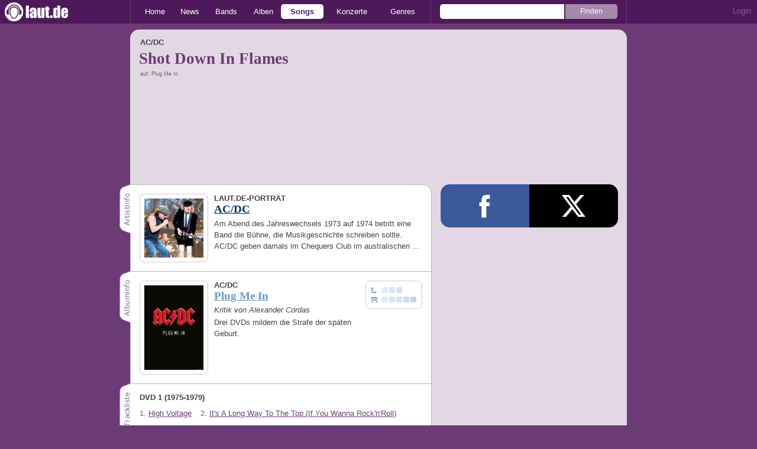

--- FILE ---
content_type: text/html; charset=UTF-8
request_url: https://laut.de/ACDC/Songs/Shot-Down-In-Flames-504970
body_size: 13695
content:
<!DOCTYPE html>
<html lang="de" class="mobile">
	<head>
		<title>Shot Down In Flames von AC&sol;DC – laut.de – Song</title>

		<meta name="viewport" content="width=device-width,initial-scale=1,maximum-scale=1.0">

		<meta http-equiv="content-type"	content="text/html;charset=utf-8" />
		<meta http-equiv="content-language" content="de" />

		<meta name="Description" content="Den Song &quot;Shot Down In Flames&quot; jetzt als kostenloses Video ansehen. Außerdem: Mehr Infos zu AC/DC und dem Album &quot;Plug Me In&quot;" />

		<meta property="fb:pages" content="98502629459" />
		<meta property="fb:app_id" content="186147297291" />

		
		<meta property="og:title" content="Shot Down In Flames von AC&amp;sol;DC – laut.de – Song" />

		<meta property="og:type" content="article" />
		<meta property="og:url" content="https://laut.de/acdc/songs/shot-down-in-flames-504970" />
		<meta name="googlebot" content="NOODP">

		<meta property="og:image" content="https://laut.de/img/laut.de-meta-logo.png" />
		<meta property="og:description" content="Den Song &quot;Shot Down In Flames&quot; jetzt als kostenloses Video ansehen. Außerdem: Mehr Infos zu AC/DC und dem Album &quot;Plug Me In&quot;" />
		<meta property="og:site_name" content="laut.de" />
		<meta property="og:locale" content="de_DE" />

		<link rel="apple-touch-icon" sizes="144x144" href="/img/apple-touch-icon-144x144.png" />
		<link rel="apple-touch-icon" sizes="120x120" href="/img/apple-touch-icon-120x120.png" />
		<link rel="apple-touch-icon" sizes="114x114" href="/img/apple-touch-icon-114x114.png" />
		<link rel="apple-touch-icon" sizes="72x72" href="/img/apple-touch-icon-72x72.png" />
		<link rel="apple-touch-icon" href="/img/apple-touch-icon.png" />
		<link rel="shortcut icon" href="/favicon.ico" type="image/x-icon" />

		<link rel="canonical" href="https://laut.de/ACDC/Songs/Shot-Down-In-Flames-504970" />
		
		
		

		<link rel="alternate" type="application/rss+xml" title="laut.de-News" href="https://laut.de/_feeds/news/rss" />
		<link rel="alternate" type="application/rss+xml" title="laut.de-Alben" href="https://laut.de/_feeds/alben/rss" />
		<link rel="alternate" type="application/atom+xml" title="laut.de-News ATOM Feed" href="https://laut.de/_feeds/news/atom1.0" />
		<link rel="alternate" type="application/atom+xml" title="laut.de-Alben ATOM Feed" href="https://laut.de/_feeds/alben/atom1.0" />

		<link rel="stylesheet" type="text/css" href="/assets/css/laut.css?27412420" />

		<script src="/assets/js/~vendors~head~tail.js?c6a66522"></script>
		<script src="/assets/js/~vendors~head.js?1cd8a492"></script>
		<script src="/assets/js/head.js?f2429b89"></script>

		<script type="text/javascript">
	window.__laut = window.__laut || {};
	window.__laut.qmn = {"exclude":["\/\\\/_\\\/(datenschutz|impressum|jobs|agb)\\\/?(?:\\?.*)?\/i"]};

	var _paq = window._paq = window._paq || [];
	_paq.push(['trackPageView']);
	_paq.push(['enableLinkTracking']);
</script>

<script class="cmplazyload" type="text/plain" data-cmp-vendor="c73092">
	(function() {
		var u="/_module/stats/mtm";
		_paq.push(['setTrackerUrl', u]);
		_paq.push(['rememberConsentGiven']);
		_paq.push(['setConsentGiven']);
		_paq.push(['setSiteId', '1']);

		var d=document, g=d.createElement('script'), s=d.getElementsByTagName('script')[0];
		g.async=true; g.src=u; s.parentNode.insertBefore(g,s);
	})();
</script>

<script data-cmp-vendor="s1541" class="cmplazyload" data-cmp-src="https://cdn.qualitymedianetwork.de/delivery/laut.de.js" async></script>

<script type="text/plain" class="cmplazyload" data-cmp-vendor="s26">
	(function(i,s,o,g,r,a,m){i['GoogleAnalyticsObject']=r;i[r]=i[r]||function(){
	(i[r].q=i[r].q||[]).push(arguments)},i[r].l=1*new Date();a=s.createElement(o),
	m=s.getElementsByTagName(o)[0];a.async=1;a.src=g;m.parentNode.insertBefore(a,m)
	})(window,document,'script','https://www.googletagmanager.com/gtag/js?id=G-Y64Z8S5MQK','ga');

	window.dataLayer = window.dataLayer || [];
	window.dataLayer.push( {"artistAttributes":[{"id":12,"name":"AC\/DC","onTour":false,"genres":"metal"}],"songAttributes":[{"id":"504970","title":"Shot Down In Flames","artist":{"id":12,"name":"AC\/DC","onTour":false,"genres":"metal"}}],"content_genres":"rock","pageAttributes":{"someArtistOnTour":false,"title":"Shot Down In Flames von AC&sol;DC \u2013 laut.de \u2013 Song","genre":"rock"}} );
	function gtag(){dataLayer.push(arguments);}
	gtag('js', new Date());
	gtag('config', 'G-Y64Z8S5MQK');

	window.ga = gtag;
</script>

<!-- consentmanager -->
<script type="text/javascript" data-cmp-ab="1" src=https://cdn.consentmanager.net/delivery/autoblocking/1cc25f9ec1e53.js data-cmp-host="d.delivery.consentmanager.net" data-cmp-cdn="cdn.consentmanager.net" data-cmp-codesrc="0"></script>


	</head>
	<body class="song video">
		<header>
			<a class="logo" href="/" title="zur laut.de-Homepage"><strong>laut.de (Homepage)</strong></a>
			<nav>
				<ul>
					<li class="home"><a href="/" title="zur laut.de-Homepage">Home</a></li>
					<li class="vor"><a href="/News" title="Nachrichten, Hypes, Tratsch, ... ">News</a></li>
					<li class="wort"><a href="/Artists" title="Interpreten-Porträts, Interviews, Fotos ...">Bands</a></li>
					<li class="stark"><a href="/Alben" title="Rezensionen, Diskussionen, CD-Preisvergleich ...">Alben</a></li>
					<li class="song"><a href="/Songs" title="Musik-Videos, Single-Charts, MP3-Downloads ...">Songs</a></li>
					<li class="hals"><a href="/Konzerte" title="Tourdaten, Festivals, Tickets ... ">Konzerte</a></li>
					<li class="werk"><a href="/Genres" title="Genre-Guide / Poplexikon">Genres</a></li>
				</ul>
				<form class="site-search" action="/Suche" method="get">
					<fieldset>
						<input class="text" type="text" autocomplete="off" name="q" value="" />
						<input type="submit" class="submit" value="Finden" />
					</fieldset>
				</form>
			</nav>
			<script id="ajax_module_696e8ea6c78a7" type="text/javascript">
jQuery( function ( $ ) {
	var div, parent;
	parent = $( 'script#ajax_module_696e8ea6c78a7' ).parent();
	div = $( '<div><div style="height:50%;position:relative;width:50%;"><div class="ajax-loading"></div></div></div>' );
	parent.append( div.css( {
		height: parent.height(),
		position: 'relative'
	} ) );
	$.ajax( {
		method: 'GET',
		url: '/_module/userstatus',
		success: function ( response ) {
			$( '#ajax_module_696e8ea6c78a7' ).before( response );
			div.remove();
		}
	});
});
</script>
		</header>

		
		<div class="page-centered">
			<div class="page-main cf">

				<div class="one-column cf">
					<div id="subnavigation" class="cf single">
	<div class="cell left">
		<h1>
<span class="sub">AC/DC</span>			Shot Down In Flames		</h1>
<span class="info">auf: Plug Me In</span>			</div>
</div>

					<div class="content">
						<main class="video-player">
	<script type="application/ld+json">
		{"@context":"https:\/\/schema.org","@type":"VideoObject","name":"AC\/DC \u2013 Shot Down In Flames","embedUrl":"https:\/\/www.youtube.com\/embed\/xZYHEEXBXm0","description":"Schau Dir das Video zu \"AC\/DC \u2013 Shot Down In Flames\" an: \"Shot Down in Flames (Live Hammersmith Odeon, London, Nov. 2, 1979)\"","thumbnailUrl":"https:\/\/i.ytimg.com\/vi\/xZYHEEXBXm0\/mqdefault.jpg","uploadDate":"2018-10-24T16:53:07Z"}
	</script>
	<iframe class="cmplazyload video-player__iframe" data-cmp-vendor="s30" data-cmp-src="https://www.youtube-nocookie.com/embed/xZYHEEXBXm0?autoplay="></iframe>
</main>

<aside class="video-aside-flex">
	<div class="column column-left">
		<div class="video-aside content">
			<section class="artistinfo">
				<h2 class="tab"><span>Artistinfo</span></h2>
				<article class="teaser cf">
					<a href="/ACDC">
						<img class="teaserbild" alt="" src="/bilder/__100,100/wortlaut/artists/a/acdc/artist-image,75279.jpg" />
					</a>
					<div>
						<a href="/ACDC">
							<h3 class="teasertitel">
								<span>LAUT.DE-PORTRÄT</span>
								<strong class="wort">AC/DC</strong>
							</h3>
						</a>
						<p class="teasertext"> Am Abend des Jahreswechsels 1973 auf 1974 betritt eine Band die Bühne, die Musikgeschichte schreiben sollte. AC/DC geben damals im Chequers Club im australischen …</p>
					</div>
				</article>
			</section>

			<section class="releaseinfo">
				<h2 class="tab"><span>Albuminfo</span></h2>
				<article class="teaser" data-authors-rating="5" data-readers-rating="">
					<a href="/ACDC/DVDs/Plug-Me-In-42689">
						<img class="teaserbild" alt="AC/DC - Plug Me In" src="/bilder/__100,0/lautstark/artikel/cdreview/17070/cover.jpg">
					</a>
					<div class="cf">
						<div class="review-voting">
							<ul>
								<li class="voting-leser v" title="Leserwertung:  Punkte"><span>Leserwertung:  Punkte<br></span></li>
								<li class="voting-redaktion v5" title="Redaktionswertung: 5 Punkte"><span>Redaktionswertung: 5 Punkte<br></span></li>
							</ul>
						</div>
						<a href="/ACDC/DVDs/Plug-Me-In-42689">
							<h3 class="teasertitel">
								<span>AC/DC</span>
								<strong class="stark">Plug Me In</strong>
							</h3>
						</a>
						<em class="author">Kritik von Alexander Cordas</em>
						<p class="teasertext">Drei DVDs mildern die Strafe der späten Geburt. <span class="kommentarAnzahl"><span>(</span><a href="/ACDC/DVDs/Plug-Me-In-42689#kommentare" class="stark kommentare" data-related-object="release:42689">0<span>&nbsp;Kommentare</span></a><span>)</span></span></p>
					</div>
				</article>
			</section>
			<section class="stark tracklist">
				<h2 class="tab"><span>Trackliste</span></h2>
				<h4>DVD 1 (1975-1979)</h4>
				<ol class="cf">
					<li><span class="position">1.</span> <a href="/ACDC/Songs/High-Voltage-502530" class="song">High Voltage</a></li>
					<li><span class="position">2.</span> <a href="/ACDC/Songs/Its-A-Long-Way-To-The-Top-If-You-Wanna-RocknRoll-502573" class="song">It's A Long Way To The Top (If You Wanna Rock'n'Roll)</a></li>
					<li><span class="position">3.</span> <a href="/ACDC/Songs/School-Days-502570" class="song">School Days</a></li>
					<li><span class="position">4.</span> <a href="/ACDC/Songs/T.N.T.-502476" class="song">T.N.T.</a></li>
					<li><span class="position">5.</span> <a href="/ACDC/Songs/Live-Wire-502569" class="song">Live Wire</a></li>
					<li><span class="position">6.</span> <a href="/ACDC/Songs/Can-I-Sit-Next-To-You-Girl-502568" class="song">Can I Sit Next To You Girl</a></li>
					<li><span class="position">7.</span> <a href="/ACDC/Songs/Baby-Please-Dont-Go-502532" class="song">Baby Please Don't Go</a></li>
					<li><span class="position">8.</span> <a href="/ACDC/Songs/Hell-Aint-A-Bad-Place-To-Be-502515" class="song">Hell Ain't A Bad Place To Be</a></li>
					<li><span class="position">9.</span> <a href="/ACDC/Songs/Rocker-502565" class="song">Rocker</a></li>
					<li><span class="position">10.</span> <a href="/ACDC/Songs/RocknRoll-Damnation-502564" class="song">Rock'n'Roll Damnation</a></li>
					<li><span class="position">11.</span> <a href="/ACDC/Songs/Dog-Eat-Dog-502486" class="song">Dog Eat Dog</a></li>
					<li><span class="position">12.</span> <a href="/ACDC/Songs/Let-There-Be-Rock-502477" class="song">Let There Be Rock</a></li>
					<li><span class="position">13.</span> <a href="/ACDC/Songs/Problem-Child-502516" class="song">Problem Child</a></li>
					<li><span class="position">14.</span> <a href="/ACDC/Songs/Sin-City-502522" class="song">Sin City</a></li>
					<li><span class="position">15.</span> <a href="/ACDC/Songs/Bad-Boy-Boogie-502512" class="song">Bad Boy Boogie</a></li>
					<li><span class="position">16.</span> <a href="/ACDC/Songs/Highway-To-Hell-504965" class="song">Highway To Hell</a></li>
					<li><span class="position">17.</span> <a href="/ACDC/Songs/The-Jack-502485" class="song">The Jack</a></li>
					<li><span class="position">18.</span> <a href="/ACDC/Songs/Whole-Lotta-Rosie-502480" class="song">Whole Lotta Rosie</a></li>
				</ol>
				<h4>Bonus Features</h4>
				<ol class="cf">
					<li><span class="position">19.</span> <a href="/ACDC/Songs/Interview-At-Sydney-Airport,-April-1976-502584" class="song">Interview At Sydney Airport, April 1976</a></li>
					<li><span class="position">20.</span> <a href="/ACDC/Songs/Interview-In-Covent-Garden,-London,-July-1976-502583" class="song">Interview In Covent Garden, London, July 1976</a></li>
					<li><span class="position">21.</span> <a href="/ACDC/Songs/Baby-Please-Dont-Go-502532" class="song">Baby Please Don't Go</a></li>
					<li><span class="position">22.</span> <a href="/ACDC/Songs/Problem-Child-502516" class="song">Problem Child</a></li>
					<li><span class="position">23.</span> <a href="/ACDC/Songs/InterviewDirty-Deeds-Done-Dirt-Cheap-502581" class="song">Interview/Dirty Deeds Done Dirt Cheap</a></li>
					<li><span class="position">24.</span> <a href="/ACDC/Songs/Bon-Scott-Interview-502579" class="song">Bon Scott Interview</a></li>
					<li><span class="position">25.</span> <a href="/ACDC/Songs/RocknRoll-Damnation-502564" class="song">Rock'n'Roll Damnation</a></li>
					<li><span class="position">26.</span> <a href="/ACDC/Songs/Live-And-Interview-502577" class="song">Live And Interview</a></li>
					<li><span class="position">27.</span> <a href="/ACDC/Songs/Live-Super-8-Bootleg-Film-502585" class="song">Live Super 8 Bootleg Film</a></li>
				</ol>
				<h4>DVD 2 (1981-2003)</h4>
				<ol class="cf">
					<li><span class="position">1.</span> <a href="/ACDC/Songs/Shot-Down-In-Flames-504970" class="song">Shot Down In Flames</a></li>
					<li><span class="position">2.</span> <a href="/ACDC/Songs/What-Do-You-Do-For-Money-Honey-502514" class="song">What Do You Do For Money Honey</a></li>
					<li><span class="position">3.</span> <a href="/ACDC/Songs/You-Shook-Me-All-Night-Long-502481" class="song">You Shook Me All Night Long</a></li>
					<li><span class="position">4.</span> <a href="/ACDC/Songs/T.N.T.Let-There-Be-Rock-502607" class="song">T.N.T./Let There Be Rock</a></li>
					<li><span class="position">5.</span> <a href="/ACDC/Songs/Back-In-Black-502507" class="song">Back In Black</a></li>
					<li><span class="position">6.</span> <a href="/ACDC/Songs/T.N.T-502605" class="song">T.N.T</a></li>
					<li><span class="position">7.</span> <a href="/ACDC/Songs/Shoot-To-Thrill-502490" class="song">Shoot To Thrill</a></li>
					<li><span class="position">8.</span> <a href="/ACDC/Songs/Guns-For-Hire-502603" class="song">Guns For Hire</a></li>
					<li><span class="position">9.</span> <a href="/ACDC/Songs/Dirty-Deeds-Done-Dirt-Cheap-502482" class="song">Dirty Deeds Done Dirt Cheap</a></li>
					<li><span class="position">10.</span> <a href="/ACDC/Songs/Flick-Of-The-Switch-502545" class="song">Flick Of The Switch</a></li>
					<li><span class="position">11.</span> <a href="/ACDC/Songs/Bedlam-In-Belgium-502600" class="song">Bedlam In Belgium</a></li>
					<li><span class="position">12.</span> <a href="/ACDC/Songs/Back-In-Black-502507" class="song">Back In Black</a></li>
					<li><span class="position">13.</span> <a href="/ACDC/Songs/Highway-To-Hell-504965" class="song">Highway To Hell</a></li>
					<li><span class="position">14.</span> <a href="/ACDC/Songs/Whole-Lotta-Rosie-502480" class="song">Whole Lotta Rosie</a></li>
					<li><span class="position">15.</span> <a href="/ACDC/Songs/For-Those-About-To-Rock-We-Salute-You-502478" class="song">For Those About To Rock (We Salute You)</a></li>
					<li><span class="position">16.</span> <a href="/ACDC/Songs/Gone-Shootin-502595" class="song">Gone Shootin'</a></li>
					<li><span class="position">17.</span> <a href="/ACDC/Songs/Hail-Caesar-502488" class="song">Hail Caesar</a></li>
					<li><span class="position">18.</span> <a href="/ACDC/Songs/Ballbreaker-502484" class="song">Ballbreaker</a></li>
					<li><span class="position">19.</span> <a href="/ACDC/Songs/Rock-And-Roll-Aint-Noise-Pollution-502483" class="song">Rock And Roll Ain't Noise Pollution</a></li>
					<li><span class="position">20.</span> <a href="/ACDC/Songs/Hard-As-A-Rock-502489" class="song">Hard As A Rock</a></li>
					<li><span class="position">21.</span> <a href="/ACDC/Songs/Hells-Bells-502487" class="song">Hells Bells</a></li>
					<li><span class="position">22.</span> <a href="/ACDC/Songs/Ride-On-502589" class="song">Ride On</a></li>
					<li><span class="position">23.</span> <a href="/ACDC/Songs/Stiff-Upper-Lip-502411" class="song">Stiff Upper Lip</a></li>
					<li><span class="position">24.</span> <a href="/ACDC/Songs/Thunderstruck-502493" class="song">Thunderstruck</a></li>
					<li><span class="position">25.</span> <a href="/ACDC/Songs/If-You-Want-Blood-Youve-Got-It-504972" class="song">If You Want Blood (You've Got It)</a></li>
					<li><span class="position">26.</span> <a href="/ACDC/Songs/The-Jack-502485" class="song">The Jack</a></li>
					<li><span class="position">27.</span> <a href="/ACDC/Songs/You-Shook-Me-All-Night-Long-502481" class="song">You Shook Me All Night Long</a></li>
				</ol>
				<h4>Bonus Features</h4>
				<ol class="cf">
					<li><span class="position">28.</span> <a href="/ACDC/Songs/Beavis-And-Butt-Head-Ballbreaker-Tour-Intro-Film-502617" class="song">Beavis And Butt-Head &quot;Ballbreaker Tour&quot; Intro Film</a></li>
					<li><span class="position">29.</span> <a href="/ACDC/Songs/Hells-Bells-Interview-And-Live-502614" class="song">Hells Bells - Interview And Live</a></li>
					<li><span class="position">30.</span> <a href="/ACDC/Songs/Interview-502615" class="song">Interview</a></li>
					<li><span class="position">31.</span> <a href="/ACDC/Songs/Gone-Shootin-502595" class="song">Gone Shootin'</a></li>
					<li><span class="position">32.</span> <a href="/ACDC/Songs/Rock-Me-Baby-502613" class="song">Rock Me Baby</a></li>
				</ol>
				<h4>DVD 3 (&quot;Between The Cracks&quot;)</h4>
				<ol class="cf">
					<li><span class="position">1.</span> <a href="/ACDC/Songs/Shes-Got-Balls-502637" class="song">She's Got Balls</a></li>
					<li><span class="position">2.</span> <a href="/ACDC/Songs/Its-A-Long-Way-To-The-Top-If-You-Wanna-Rockn-Roll-502636" class="song">It's A Long Way To The Top (If You Wanna Rock'n' Roll)</a></li>
					<li><span class="position">3.</span> <a href="/ACDC/Songs/Let-There-Be-Rock-502477" class="song">Let There Be Rock</a></li>
					<li><span class="position">4.</span> <a href="/ACDC/Songs/Bad-Boy-Boogie-502512" class="song">Bad Boy Boogie</a></li>
					<li><span class="position">5.</span> <a href="/ACDC/Songs/Girls-Got-Rhythm-504966" class="song">Girls Got Rhythm</a></li>
					<li><span class="position">6.</span> <a href="/ACDC/Songs/Guns-For-Hire-502603" class="song">Guns For Hire</a></li>
					<li><span class="position">7.</span> <a href="/ACDC/Songs/This-House-Is-On-Fire-502623" class="song">This House Is On Fire</a></li>
					<li><span class="position">8.</span> <a href="/ACDC/Songs/Highway-To-Hell-504965" class="song">Highway To Hell</a></li>
					<li><span class="position">9.</span> <a href="/ACDC/Songs/Girls-Got-Rhythm-502492" class="song">Girl's Got Rhythm</a></li>
					<li><span class="position">10.</span> <a href="/ACDC/Songs/Let-There-Be-Rock-502477" class="song">Let There Be Rock</a></li>
					<li><span class="position">11.</span> <a href="/ACDC/Songs/Angus-Statue-Intro-502627" class="song">Angus Statue Intro</a></li>
					<li><span class="position">12.</span> <a href="/ACDC/Songs/ACDC-Live-At-Houston-Summit,-October-1983:-502626" class="song">AC/DC Live At Houston Summit, October 1983:</a></li>
					<li><span class="position">13.</span> <a href="/ACDC/Songs/Guns-For-Hire-502603" class="song">Guns For Hire</a></li>
					<li><span class="position">14.</span> <a href="/ACDC/Songs/Shoot-To-Thrill-502490" class="song">Shoot To Thrill</a></li>
					<li><span class="position">15.</span> <a href="/ACDC/Songs/Sin-City-502522" class="song">Sin City</a></li>
					<li><span class="position">16.</span> <a href="/ACDC/Songs/This-House-Is-On-Fire-502623" class="song">This House Is On Fire</a></li>
					<li><span class="position">17.</span> <a href="/ACDC/Songs/Back-In-Black-502507" class="song">Back In Black</a></li>
					<li><span class="position">18.</span> <a href="/ACDC/Songs/Bad-Boy-Boogie-502512" class="song">Bad Boy Boogie</a></li>
					<li><span class="position">19.</span> <a href="/ACDC/Songs/Rock-And-Roll-Aint-Noise-Pollution-502483" class="song">Rock And Roll Ain't Noise Pollution</a></li>
					<li><span class="position">20.</span> <a href="/ACDC/Songs/Flick-Of-The-Switch-502545" class="song">Flick Of The Switch</a></li>
					<li><span class="position">21.</span> <a href="/ACDC/Songs/Hells-Bells-502487" class="song">Hells Bells</a></li>
				</ol>
			</section>
		</div>
	</div>
	<div class="column column-right video-sidebar">
		<section class="module-share cf">
	<div>
		<ul>
			<li class="facebook" data-count="">
				<a href="https://www.facebook.com/sharer/sharer.php?u=http%3A%2F%2Flaut.de%2FACDC%2FSongs%2FShot-Down-In-Flames-504970" title="Diese Seite Teilen" target="_blank"></a>
			</li>
			<li class="x" data-count="">
				<a href="./" title="Diese Seite Teilen" target="_blank"></a>
			</li>
			<li class="whatsapp">
				<a href="./" title="Diese Seite Teilen" target="_blank"></a>
			</li>
		</ul>
	</div>
</section>

<script id="ajax_module_696e8ea720486" type="text/javascript">
jQuery( function ( $ ) {
	var div, parent;
	parent = $( 'script#ajax_module_696e8ea720486' ).parent();
	div = $( '<div><div style="height:50%;position:relative;width:50%;"><div class="ajax-loading"></div></div></div>' );
	parent.append( div.css( {
		height: parent.height(),
		position: 'relative'
	} ) );
	$.ajax( {
		method: 'GET',
		url: '/_module/counter/count/song:504970',
		success: function ( response ) {
			$( '#ajax_module_696e8ea720486' ).before( response );
			div.remove();
		}
	});
});
</script>

	</div>
</aside>

					</div>
				</div>

				<div class="column column-left cf">
				<section class="module-comment">

	<h3 id="kommentare">Noch keine Kommentare</h3>
	
	
	<div class="add-comment">
	<div class="minime">
		<div>
			<img src="/bilder/__40,40/benutzer/default_profilepic_54.jpg" />
			<div class="triangle"></div>
		</div>
	</div>
	<form action="/_module/comment/add" method="post">
		<div>
			<input type="hidden" name="parent" value="song:504970" />
			<textarea name="text" placeholder="Trau Dich, schreib was!"></textarea>
			<a class="submit">Speichern</a>
		</div>
	</form>
</div>

</section>
				
				</div>

				<aside class="column column-right cf">
				
				</aside>


			</div>
		</div>

		

		<footer>
			<div class="page-centered" id="fuss">
				<a class="to-top" href="//laut.de/acdc/songs/shot-down-in-flames-504970">Nach oben</a>
				<div id="metalinks">
					<strong>1998 - 2026 &copy;
					<a href="http://www.laut.ag">LAUT AG</a></strong>
					<a href="/_/Impressum">Impressum</a>
					<a href="/_/Datenschutz">Datenschutz</a>
					<a href="http://www.laut.ag">Mediadaten</a>
					<a href="/_/Jobs">Jobs/Praktika</a>
					<a href="/_/AGB">AGB</a>
					<a href="javascript:void(0)" class="_open_feedback" target="_blank">Feedback</a>
				</div>
			</div>
		</footer>
		<!-- no more -->

		<script type="text/javascript" src="/assets/js/~vendors~tail.js?45ada378"></script>
		<script type="text/javascript" src="/assets/js/tail.js?0013c9f0"></script>

		

		<script type="text/javascript">
			if ( 'undefined' !== typeof window.ima ) {
				ima( 'init', {
					st: 'laut',
					cp: 'song_details',
					dn: 'data-589866a496.laut.de',
				} );
				ima( 'count' );
			}
		</script>

		<style rel="stylesheet" crossorigin>.conditional-embed.svelte-90e2rr iframe{border:none;width:100%;height:auto}.column.svelte-90e2rr.svelte-90e2rr{max-width:100%!important;margin:1.25rem 0}.column--form.svelte-90e2rr.svelte-90e2rr{align-self:center}.column.svelte-90e2rr p:first-child{margin-top:0}.column.svelte-90e2rr p:last-child{margin-bottom:0}@media screen and (max-width: 749px){.column.svelte-90e2rr+.column.svelte-90e2rr{margin-top:0}}.form.svelte-90e2rr.svelte-90e2rr{flex-grow:1}.button.svelte-90e2rr.svelte-90e2rr{background-color:#958b6c;border:none;border-radius:.25rem;color:#fff;cursor:pointer;font-size:1em;font-weight:400;padding:0 1.5rem;line-height:32px;width:auto}.helpdesk *{--ring-font-family: "Lucida Grande", Verdana, Arial, sans-serif, sans-serif !important;--ring-font-size: .8rem !important;--ring-font-size-smaller: .8rem !important;--ring-secondary-color: #fff !important;--ring-line-height-lowest: 1.2em !important;--ring-button-height: 2.2rem !important;--ring-button-font-size: 1rem !important}.helpdesk [class^=feedbackForm__]{margin:0;max-width:450px;padding:0;width:100%}.helpdesk [class^=heading_]{display:none}.helpdesk button[type=submit],.helpdesk button[type=button]:not([class*=withIcon]){background-color:#958b6c;border-radius:5px;color:#fff;font-weight:500;width:auto;font-size:inherit;padding:0 1.5rem!important}.helpdesk [class^=input_],.helpdesk [class^=button_],.helpdesk textarea,.helpdesk select{border:none!important;border-image-width:0!important;box-shadow:none!important;font-weight:300;border-radius:.4rem;padding:.5rem .75rem!important}.helpdesk [class*=button_][class*=heightS]:not([type=submit]):not([type=button]){padding:0 5px!important;height:inherit;line-height:inherit}.helpdesk [class^=input_]{background-color:#fff!important;color:#444!important}.helpdesk [class^=label_]{color:#444}.helpdesk [class^=confirmation]{padding:0!important}.helpdesk svg[class*=glyph_]>g{fill:#958b6c}@keyframes svelte-1ibys70-pulse{0%{opacity:.1}50%{opacity:1.1}to{opacity:.1}}.helpdesk__loading.svelte-1ibys70{font-size:inherit;font-family:Lucida Grande,Verdana,Arial,sans-serif;animation:svelte-1ibys70-pulse 2s infinite}.helpdesk__form.svelte-1ibys70{opacity:1;transition:opacity .75s}.helpdesk__form--hidden.svelte-1ibys70{height:1px;width:1px;position:absolute;opacity:0;overflow:hidden}.feedback-modal.svelte-1ty67ux.svelte-1ty67ux{background-color:#000000b3;-webkit-backdrop-filter:blur(5px);backdrop-filter:blur(5px);bottom:0;left:0;position:fixed;right:0;top:0;z-index:1010;max-height:100%;overflow:auto;overflow-x:hidden}.feedback-form.svelte-1ty67ux.svelte-1ty67ux{background-color:#f4f3f0;border-radius:10px;box-shadow:0 0 15px 1px #0009;overflow:hidden;position:absolute;top:50%;left:50%;transform:translate(-50%,-50%);width:500px;max-width:100%;max-height:100%;overflow:auto;overflow-x:hidden}.feedback-form__headline.svelte-1ty67ux.svelte-1ty67ux{background-color:#fff;color:#958b6c;font-family:Georgia,Times New Roman,serif;font-size:28px;margin:0;padding:15px 20px;border-bottom:1px solid #dfdcd3;flex-grow:0}.feedback-form__content.svelte-1ty67ux.svelte-1ty67ux{padding:0 20px;flex-grow:1}@media screen and (max-width: 749px){.feedback-form__content.svelte-1ty67ux.svelte-1ty67ux{max-height:100%;max-width:100%;padding:0 20px 20px;overflow:auto;overflow-x:hidden}}.feedback-form__close.svelte-1ty67ux.svelte-1ty67ux{background-color:#958b6c;border-radius:5px;border:none;color:#fff;display:block;height:30px;width:30px;font-family:Lucida Grande,Verdana,Arial,sans-serif;overflow:hidden;position:absolute;white-space:nowrap;text-indent:40px;top:15px;right:15px}.feedback-form__close.svelte-1ty67ux.svelte-1ty67ux:after{color:#fff;content:"X";display:block;font-weight:700;font-size:18px;line-height:30px;left:50%;position:absolute;text-indent:0;top:50%;transform:translate(-50%,-50%);z-index:1}.feedback-form.svelte-1ty67ux p.svelte-1ty67ux{color:#444;font-family:Lucida Grande,Verdana,Arial,sans-serif;font-size:inherit;line-height:1.3}@media screen and (max-width: 749px){.feedback-form.svelte-1ty67ux.svelte-1ty67ux{display:flex;flex-direction:column;border-radius:0;transform:none;bottom:0;left:0;right:0;top:0;overflow:hidden}}
</style>
<script type="module" crossorigin>var Le=Object.defineProperty;var Ne=(e,t,n)=>t in e?Le(e,t,{enumerable:!0,configurable:!0,writable:!0,value:n}):e[t]=n;var V=(e,t,n)=>(Ne(e,typeof t!="symbol"?t+"":t,n),n);(function(){const t=document.createElement("link").relList;if(t&&t.supports&&t.supports("modulepreload"))return;for(const i of document.querySelectorAll('link[rel="modulepreload"]'))r(i);new MutationObserver(i=>{for(const s of i)if(s.type==="childList")for(const u of s.addedNodes)u.tagName==="LINK"&&u.rel==="modulepreload"&&r(u)}).observe(document,{childList:!0,subtree:!0});function n(i){const s={};return i.integrity&&(s.integrity=i.integrity),i.referrerPolicy&&(s.referrerPolicy=i.referrerPolicy),i.crossOrigin==="use-credentials"?s.credentials="include":i.crossOrigin==="anonymous"?s.credentials="omit":s.credentials="same-origin",s}function r(i){if(i.ep)return;i.ep=!0;const s=n(i);fetch(i.href,s)}})();function v(){}const _e=e=>e;function Oe(e,t){for(const n in t)e[n]=t[n];return e}function me(e){return e()}function re(){return Object.create(null)}function A(e){e.forEach(me)}function G(e){return typeof e=="function"}function J(e,t){return e!=e?t==t:e!==t||e&&typeof e=="object"||typeof e=="function"}function je(e){return Object.keys(e).length===0}function pe(e,t,n,r){if(e){const i=he(e,t,n,r);return e[0](i)}}function he(e,t,n,r){return e[1]&&r?Oe(n.ctx.slice(),e[1](r(t))):n.ctx}function ge(e,t,n,r){if(e[2]&&r){const i=e[2](r(n));if(t.dirty===void 0)return i;if(typeof i=="object"){const s=[],u=Math.max(t.dirty.length,i.length);for(let o=0;o<u;o+=1)s[o]=t.dirty[o]|i[o];return s}return t.dirty|i}return t.dirty}function ye(e,t,n,r,i,s){if(i){const u=he(t,n,r,s);e.p(u,i)}}function be(e){if(e.ctx.length>32){const t=[],n=e.ctx.length/32;for(let r=0;r<n;r++)t[r]=-1;return t}return-1}const $e=typeof window<"u";let Pe=$e?()=>window.performance.now():()=>Date.now(),Q=$e?e=>requestAnimationFrame(e):v;const O=new Set;function ve(e){O.forEach(t=>{t.c(e)||(O.delete(t),t.f())}),O.size!==0&&Q(ve)}function Se(e){let t;return O.size===0&&Q(ve),{promise:new Promise(n=>{O.add(t={c:e,f:n})}),abort(){O.delete(t)}}}function b(e,t){e.appendChild(t)}function we(e){if(!e)return document;const t=e.getRootNode?e.getRootNode():e.ownerDocument;return t&&t.host?t:e.ownerDocument}function ze(e){const t=g("style");return t.textContent="/* empty */",Fe(we(e),t),t.sheet}function Fe(e,t){return b(e.head||e,t),t.sheet}function E(e,t,n){e.insertBefore(t,n||null)}function w(e){e.parentNode&&e.parentNode.removeChild(e)}function g(e){return document.createElement(e)}function ke(e){return document.createTextNode(e)}function z(){return ke(" ")}function Me(){return ke("")}function U(e,t,n,r){return e.addEventListener(t,n,r),()=>e.removeEventListener(t,n,r)}function h(e,t,n){n==null?e.removeAttribute(t):e.getAttribute(t)!==n&&e.setAttribute(t,n)}function Te(e){return Array.from(e.childNodes)}function ie(e,t,n){e.classList.toggle(t,!!n)}function Ie(e,t,{bubbles:n=!1,cancelable:r=!1}={}){return new CustomEvent(e,{detail:t,bubbles:n,cancelable:r})}const R=new Map;let B=0;function Re(e){let t=5381,n=e.length;for(;n--;)t=(t<<5)-t^e.charCodeAt(n);return t>>>0}function Be(e,t){const n={stylesheet:ze(t),rules:{}};return R.set(e,n),n}function se(e,t,n,r,i,s,u,o=0){const l=16.666/r;let c=`{
`;for(let a=0;a<=1;a+=l){const $=t+(n-t)*s(a);c+=a*100+`%{${u($,1-$)}}
`}const p=c+`100% {${u(n,1-n)}}
}`,d=`__svelte_${Re(p)}_${o}`,m=we(e),{stylesheet:_,rules:f}=R.get(m)||Be(m,e);f[d]||(f[d]=!0,_.insertRule(`@keyframes ${d} ${p}`,_.cssRules.length));const y=e.style.animation||"";return e.style.animation=`${y?`${y}, `:""}${d} ${r}ms linear ${i}ms 1 both`,B+=1,d}function qe(e,t){const n=(e.style.animation||"").split(", "),r=n.filter(t?s=>s.indexOf(t)<0:s=>s.indexOf("__svelte")===-1),i=n.length-r.length;i&&(e.style.animation=r.join(", "),B-=i,B||He())}function He(){Q(()=>{B||(R.forEach(e=>{const{ownerNode:t}=e.stylesheet;t&&w(t)}),R.clear())})}let F;function S(e){F=e}function Ke(){if(!F)throw new Error("Function called outside component initialization");return F}function Ve(e){Ke().$$.on_mount.push(e)}const N=[],q=[];let j=[];const oe=[],We=Promise.resolve();let Z=!1;function Ye(){Z||(Z=!0,We.then(xe))}function M(e){j.push(e)}const W=new Set;let L=0;function xe(){if(L!==0)return;const e=F;do{try{for(;L<N.length;){const t=N[L];L++,S(t),Ue(t.$$)}}catch(t){throw N.length=0,L=0,t}for(S(null),N.length=0,L=0;q.length;)q.pop()();for(let t=0;t<j.length;t+=1){const n=j[t];W.has(n)||(W.add(n),n())}j.length=0}while(N.length);for(;oe.length;)oe.pop()();Z=!1,W.clear(),S(e)}function Ue(e){if(e.fragment!==null){e.update(),A(e.before_update);const t=e.dirty;e.dirty=[-1],e.fragment&&e.fragment.p(e.ctx,t),e.after_update.forEach(M)}}function Ze(e){const t=[],n=[];j.forEach(r=>e.indexOf(r)===-1?t.push(r):n.push(r)),n.forEach(r=>r()),j=t}let P;function Ge(){return P||(P=Promise.resolve(),P.then(()=>{P=null})),P}function Y(e,t,n){e.dispatchEvent(Ie(`${t?"intro":"outro"}${n}`))}const I=new Set;let x;function Ee(){x={r:0,c:[],p:x}}function Ce(){x.r||A(x.c),x=x.p}function k(e,t){e&&e.i&&(I.delete(e),e.i(t))}function C(e,t,n,r){if(e&&e.o){if(I.has(e))return;I.add(e),x.c.push(()=>{I.delete(e),r&&(n&&e.d(1),r())}),e.o(t)}else r&&r()}const Je={duration:0};function le(e,t,n,r){let s=t(e,n,{direction:"both"}),u=r?0:1,o=null,l=null,c=null,p;function d(){c&&qe(e,c)}function m(f,y){const a=f.b-u;return y*=Math.abs(a),{a:u,b:f.b,d:a,duration:y,start:f.start,end:f.start+y,group:f.group}}function _(f){const{delay:y=0,duration:a=300,easing:$=_e,tick:D=v,css:H}=s||Je,K={start:Pe()+y,b:f};f||(K.group=x,x.r+=1),"inert"in e&&(f?p!==void 0&&(e.inert=p):(p=e.inert,e.inert=!0)),o||l?l=K:(H&&(d(),c=se(e,u,f,a,y,$,H)),f&&D(0,1),o=m(K,a),M(()=>Y(e,f,"start")),Se(T=>{if(l&&T>l.start&&(o=m(l,a),l=null,Y(e,o.b,"start"),H&&(d(),c=se(e,u,o.b,o.duration,0,$,s.css))),o){if(T>=o.end)D(u=o.b,1-u),Y(e,o.b,"end"),l||(o.b?d():--o.group.r||A(o.group.c)),o=null;else if(T>=o.start){const Ae=T-o.start;u=o.a+o.d*$(Ae/o.duration),D(u,1-u)}}return!!(o||l)}))}return{run(f){G(s)?Ge().then(()=>{s=s({direction:f?"in":"out"}),_(f)}):_(f)},end(){d(),o=l=null}}}function De(e){e&&e.c()}function X(e,t,n){const{fragment:r,after_update:i}=e.$$;r&&r.m(t,n),M(()=>{const s=e.$$.on_mount.map(me).filter(G);e.$$.on_destroy?e.$$.on_destroy.push(...s):A(s),e.$$.on_mount=[]}),i.forEach(M)}function ee(e,t){const n=e.$$;n.fragment!==null&&(Ze(n.after_update),A(n.on_destroy),n.fragment&&n.fragment.d(t),n.on_destroy=n.fragment=null,n.ctx=[])}function Qe(e,t){e.$$.dirty[0]===-1&&(N.push(e),Ye(),e.$$.dirty.fill(0)),e.$$.dirty[t/31|0]|=1<<t%31}function te(e,t,n,r,i,s,u=null,o=[-1]){const l=F;S(e);const c=e.$$={fragment:null,ctx:[],props:s,update:v,not_equal:i,bound:re(),on_mount:[],on_destroy:[],on_disconnect:[],before_update:[],after_update:[],context:new Map(t.context||(l?l.$$.context:[])),callbacks:re(),dirty:o,skip_bound:!1,root:t.target||l.$$.root};u&&u(c.root);let p=!1;if(c.ctx=n?n(e,t.props||{},(d,m,..._)=>{const f=_.length?_[0]:m;return c.ctx&&i(c.ctx[d],c.ctx[d]=f)&&(!c.skip_bound&&c.bound[d]&&c.bound[d](f),p&&Qe(e,d)),m}):[],c.update(),p=!0,A(c.before_update),c.fragment=r?r(c.ctx):!1,t.target){if(t.hydrate){const d=Te(t.target);c.fragment&&c.fragment.l(d),d.forEach(w)}else c.fragment&&c.fragment.c();t.intro&&k(e.$$.fragment),X(e,t.target,t.anchor),xe()}S(l)}class ne{constructor(){V(this,"$$");V(this,"$$set")}$destroy(){ee(this,1),this.$destroy=v}$on(t,n){if(!G(n))return v;const r=this.$$.callbacks[t]||(this.$$.callbacks[t]=[]);return r.push(n),()=>{const i=r.indexOf(n);i!==-1&&r.splice(i,1)}}$set(t){this.$$set&&!je(t)&&(this.$$.skip_bound=!0,this.$$set(t),this.$$.skip_bound=!1)}}const Xe="4";typeof window<"u"&&(window.__svelte||(window.__svelte={v:new Set})).v.add(Xe);function ce(e,{delay:t=0,duration:n=400,easing:r=_e}={}){const i=+getComputedStyle(e).opacity;return{delay:t,duration:n,easing:r,css:s=>`opacity: ${s*i}`}}const et=e=>({}),ue=e=>({}),tt=e=>({}),fe=e=>({});function nt(e){let t;const n=e[2].embed,r=pe(n,e,e[1],ue);return{c(){r&&r.c()},m(i,s){r&&r.m(i,s),t=!0},p(i,s){r&&r.p&&(!t||s&2)&&ye(r,n,i,i[1],t?ge(n,i[1],s,et):be(i[1]),ue)},i(i){t||(k(r,i),t=!0)},o(i){C(r,i),t=!1},d(i){r&&r.d(i)}}}function rt(e){let t,n,r;return{c(){t=g("button"),t.textContent="Formular laden",h(t,"class","button button--accept svelte-90e2rr")},m(i,s){E(i,t,s),n||(r=U(t,"click",e[3]),n=!0)},p:v,i:v,o:v,d(i){i&&w(t),n=!1,r()}}}function it(e){let t,n,r,i,s,u,o,l,c,p;const d=e[2].disclaimer,m=pe(d,e,e[1],fe),_=[rt,nt],f=[];function y(a,$){return a[0]===!1?0:1}return l=y(e),c=f[l]=_[l](e),{c(){t=g("div"),n=g("div"),r=g("div"),i=g("div"),m&&m.c(),s=z(),u=g("div"),o=g("div"),c.c(),h(i,"class","disclaimer"),h(r,"class","wrapper wrapper--column column column--disclaimer svelte-90e2rr"),h(o,"class","form svelte-90e2rr"),h(u,"class","wrapper wrapper--column column column--form svelte-90e2rr"),h(n,"class","faq wrapper wrapper--main wrapper flex flex--row"),h(t,"class","conditional-embed svelte-90e2rr")},m(a,$){E(a,t,$),b(t,n),b(n,r),b(r,i),m&&m.m(i,null),b(n,s),b(n,u),b(u,o),f[l].m(o,null),p=!0},p(a,[$]){m&&m.p&&(!p||$&2)&&ye(m,d,a,a[1],p?ge(d,a[1],$,tt):be(a[1]),fe);let D=l;l=y(a),l===D?f[l].p(a,$):(Ee(),C(f[D],1,1,()=>{f[D]=null}),Ce(),c=f[l],c?c.p(a,$):(c=f[l]=_[l](a),c.c()),k(c,1),c.m(o,null))},i(a){p||(k(m,a),k(c),p=!0)},o(a){C(m,a),C(c),p=!1},d(a){a&&w(t),m&&m.d(a),f[l].d()}}}function st(e,t,n){let{$$slots:r={},$$scope:i}=t,s=!1;const u=()=>n(0,s=!0);return e.$$set=o=>{"$$scope"in o&&n(1,i=o.$$scope)},[s,i,r,u]}class ot extends ne{constructor(t){super(),te(this,t,st,it,J,{})}}function ae(e){let t;return{c(){t=g("div"),t.textContent="Wird geladen …",h(t,"class","helpdesk__loading svelte-1ibys70")},m(n,r){E(n,t,r)},d(n){n&&w(t)}}}function lt(e){let t,n,r,i=(e[2]||e[1])&&ae();return{c(){t=g("div"),i&&i.c(),n=z(),r=g("div"),h(r,"class","helpdesk__form svelte-1ibys70"),ie(r,"helpdesk__form--hidden",e[2]||e[1]),h(t,"class","helpdesk")},m(s,u){E(s,t,u),i&&i.m(t,null),b(t,n),b(t,r),e[3](r)},p(s,[u]){s[2]||s[1]?i||(i=ae(),i.c(),i.m(t,n)):i&&(i.d(1),i=null),u&6&&ie(r,"helpdesk__form--hidden",s[2]||s[1])},i:v,o:v,d(s){s&&w(t),i&&i.d(),e[3](null)}}}const ct=2500;function ut(e,t,n){let r,i=!0,s=!0;Ve(async()=>{const o=document.createElement("script");o.setAttribute("id","36bf6357-75f3-4eb2-8f24-a29f31df80ff"),o.setAttribute("src","https://lautfm.myjetbrains.com/youtrack/static/simplified/form/form-entry.js"),o.setAttribute("data-yt-url","https://lautfm.myjetbrains.com/youtrack"),o.setAttribute("data-theme","light"),o.setAttribute("data-lang","de"),o.onload=()=>n(2,s=!s),setTimeout(()=>n(1,i=!1),ct),r.appendChild(o)});function u(o){q[o?"unshift":"push"](()=>{r=o,n(0,r)})}return[r,i,s,u]}class ft extends ne{constructor(t){super(),te(this,t,ut,lt,J,{})}}function de(e){let t,n,r,i,s,u,o,l,c,p,d,m;return l=new ot({props:{$$slots:{embed:[dt],disclaimer:[at]},$$scope:{ctx:e}}}),{c(){t=g("div"),n=g("div"),r=g("h1"),r.textContent="Feedback",i=z(),s=g("a"),s.textContent="Dialog-Schließen",u=z(),o=g("div"),De(l.$$.fragment),h(r,"class","feedback-form__headline svelte-1ty67ux"),h(s,"class","feedback-form__close svelte-1ty67ux"),h(s,"role","button"),h(s,"href","javascript:void(0)"),h(o,"class","feedback-form__content svelte-1ty67ux"),h(n,"class","feedback-form svelte-1ty67ux"),h(t,"class","feedback-modal svelte-1ty67ux"),h(t,"role","button"),h(t,"tabindex","-1")},m(_,f){E(_,t,f),b(t,n),b(n,r),b(n,i),b(n,s),b(n,u),b(n,o),X(l,o,null),e[3](t),p=!0,d||(m=[U(s,"click",e[2]),U(t,"keydown",e[4])],d=!0)},p(_,f){const y={};f&32&&(y.$$scope={dirty:f,ctx:_}),l.$set(y)},i(_){p||(k(l.$$.fragment,_),_&&M(()=>{p&&(c||(c=le(t,ce,{delay:0,duration:250},!0)),c.run(1))}),p=!0)},o(_){C(l.$$.fragment,_),_&&(c||(c=le(t,ce,{delay:0,duration:250},!1)),c.run(0)),p=!1},d(_){_&&w(t),ee(l),e[3](null),_&&c&&c.end(),d=!1,A(m)}}}function at(e){let t,n,r;return{c(){t=g("p"),t.textContent="Zur Verarbeitung von Benutzer-Feedback nutzen wir Systeme unseres externen Dienstleisters YouTrack. Das ermöglicht uns, deine Rückmeldung strukturiert zu beantworten. Dabei werden persönliche Daten (von dir) an diesen Dienstleister übertragen. Diese Daten werden ausschließlich dazu verwendet, mit Dir in Kontakt zu treten, und werden am Ende dieses Prozesses wieder entfernt.",n=z(),r=g("p"),r.innerHTML="<strong>Durch Laden des Formulars, erklärst du dich mit den oben genannten Abläufen einverstanden.</strong>",h(t,"class","svelte-1ty67ux"),h(r,"class","svelte-1ty67ux")},m(i,s){E(i,t,s),E(i,n,s),E(i,r,s)},p:v,d(i){i&&(w(t),w(n),w(r))}}}function dt(e){let t,n;return t=new ft({}),{c(){De(t.$$.fragment)},m(r,i){X(t,r,i),n=!0},i(r){n||(k(t.$$.fragment,r),n=!0)},o(r){C(t.$$.fragment,r),n=!1},d(r){ee(t,r)}}}function _t(e){let t,n,r=e[1]&&de(e);return{c(){r&&r.c(),t=Me()},m(i,s){r&&r.m(i,s),E(i,t,s),n=!0},p(i,[s]){i[1]?r?(r.p(i,s),s&2&&k(r,1)):(r=de(i),r.c(),k(r,1),r.m(t.parentNode,t)):r&&(Ee(),C(r,1,1,()=>{r=null}),Ce())},i(i){n||(k(r),n=!0)},o(i){C(r),n=!1},d(i){i&&w(t),r&&r.d(i)}}}function mt(e,t,n){let r,i=!1,s=()=>n(1,i=!i);document.addEventListener("click",l=>{!l||!l.target.classList.contains("_open_feedback")||(l.preventDefault(),l.stopPropagation(),s())}),document.addEventListener("laut:showFeedback",s);function u(l){q[l?"unshift":"push"](()=>{r=l,n(0,r)})}return[r,i,s,u,l=>{l.code==="Escape"&&s()}]}class pt extends ne{constructor(t){super(),te(this,t,mt,_t,J,{})}}new pt({target:document.getElementById("feedback")});
</script>
<div id="feedback"></div>

		
	</body>
</html>
